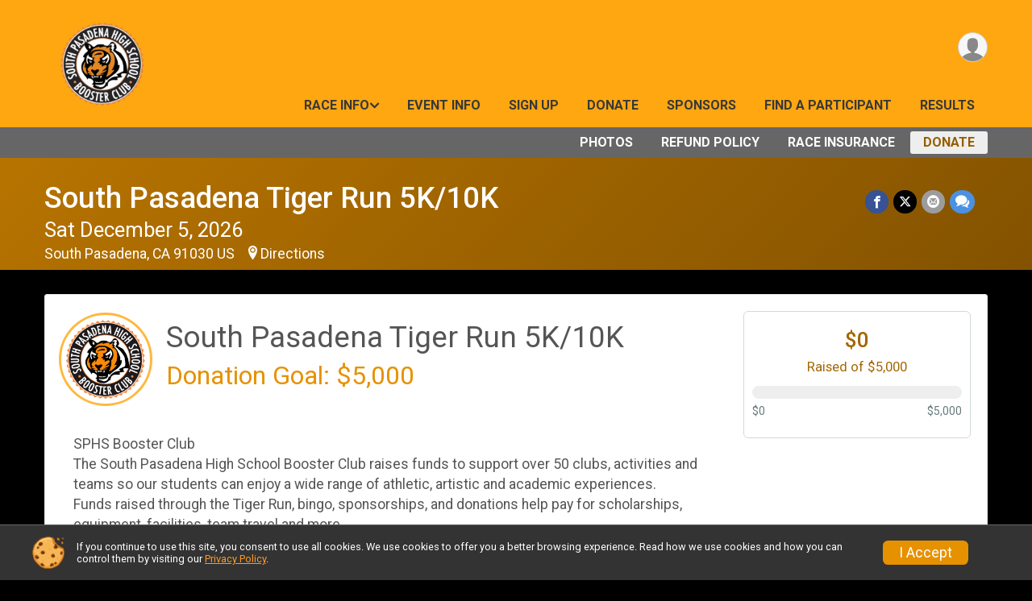

--- FILE ---
content_type: text/html; charset=utf-8
request_url: https://www.sptigerrun.com/Race/Donate/CA/SouthPasadena/SouthPasadenaTigerRun5K10K
body_size: 9479
content:
<!DOCTYPE html>
<html lang="en-US">
	<head>
				<script defer="defer" src="https://cdnjs.runsignup.com/ajax/libs/webfont/1.6.28/webfontloader.js" integrity="sha512-v/wOVTkoU7mXEJC3hXnw9AA6v32qzpknvuUF6J2Lbkasxaxn2nYcl+HGB7fr/kChGfCqubVr1n2sq1UFu3Gh1w==" crossorigin="anonymous"></script>
		<link rel="preconnect" href="https://fonts.gstatic.com" />
		<link rel="preconnect" href="https://www.gstatic.com" />
		<link rel="preconnect" href="https://fonts.googleapis.com" />

				<script defer="defer" type="text/javascript" src="https://d368g9lw5ileu7.cloudfront.net/js/race/templates/raceTemplate3.min.bOzgCU.js"></script>		<script defer="defer" type="text/javascript" src="https://d368g9lw5ileu7.cloudfront.net/js/ui/stickyHeader.min.bLz6Mi.js"></script>
				<script defer="defer" type="text/javascript" src="https://d368g9lw5ileu7.cloudfront.net/js/components/lazyLoad.min.bLGmDc.js"></script>		
				<link rel="stylesheet" type="text/css" href="https://d368g9lw5ileu7.cloudfront.net/css/frameRaceTemplate3.scss.rsu.min.bPB8VX.css" />

		

			<meta name="viewport" content="width=device-width,initial-scale=1,shrink-to-fit=no,viewport-fit=cover" />
	<meta http-equiv="Content-Type" content="text/html;charset=utf-8" />
					
	<meta name="verify-v1" content="pPPI9MXDo069DhV+2itqhV46AR8OWnG+NxzCulTUTns=" />
<meta name="google-site-verification" content="wFyq2zuG7IBY5ilQqEELBypyn04UZIYBgKPHrTMnTUg" />

	<link rel="canonical" href="https://www.sptigerrun.com/Race/Donate/CA/SouthPasadena/SouthPasadenaTigerRun5K10K" />

								<link rel="search" type="application/opensearchdescription+xml" title="RunSignup" href="/opensearch.xml" />
	
<title>South Pasadena Tiger Run 5K/10K Online Donations</title>

	<meta property="og:url" content="https://www.sptigerrun.com/Race/Donate/CA/SouthPasadena/SouthPasadenaTigerRun5K10K" />

		
	<meta property="og:title" content="South Pasadena Tiger Run 5K/10K" />
	<meta name="twitter:title" content="South Pasadena Tiger Run 5K/10K" />
			<meta name="keywords" content="Run, Running, Sign Up, Race Register, Race Director" />
	<meta name="description" content="The South Pasadena Tiger Run 5K/10K is on Saturday December 5, 2026. It includes the following events: 5K Run/Walk, 10K Run/Walk, Tiger Cub Run (10 &amp; under), and Virtual Run/Walk." />
	<meta property="og:description" content="The South Pasadena Tiger Run 5K/10K is on Saturday December 5, 2026. It includes the following events: 5K Run/Walk, 10K Run/Walk, Tiger Cub Run (10 &amp; under), and Virtual Run/Walk." />
	<meta name="twitter:description" content="The South Pasadena Tiger Run 5K/10K is on Saturday December 5, 2026. It includes the following events: 5K Run/Walk, 10K Run/Walk, Tiger Cub Run (10 &amp; under), and Virtual Run/Walk." />
	<meta property="og:type" content="website" />
				
									
										<meta property="og:image" content="https://d368g9lw5ileu7.cloudfront.net/races/race146929-social1200x630.bK8wCZ.jpg" />

										<meta property="og:image:width" content="1200" />
				<meta property="og:image:height" content="630" />
			
			<meta name="twitter:card" content="summary_large_image" />
			<meta name="twitter:image" content="https://d368g9lw5ileu7.cloudfront.net/races/race146929-social1200x630.bK8wCZ.jpg" />
				<meta property="og:site_name" content="South Pasadena Tiger Run 5K/10K" />

		



	

<link rel="icon" href="https://d368g9lw5ileu7.cloudfront.net/uploads/generic/customFaviconUpload-208702bPhovn.ico" sizes="any" /> <link rel="apple-touch-icon" href="https://d368g9lw5ileu7.cloudfront.net/uploads/generic/customFaviconUpload-208702bPhovn.png" /> 
	<link rel="manifest" href="https://d368g9lw5ileu7.cloudfront.net/manifest/runsignup/site.bJOg53.webmanifest" />

				
							


		
				
								<link rel="stylesheet" type="text/css" href="https://d3dq00cdhq56qd.cloudfront.net/c308947.bPxM_5.bPhowY/race/146929/79e8b944f2b56dc4249e3ad3d3b54f4b/themedRaceTemplate3-otf.scss.css" />
										<link rel="stylesheet" type="text/css" href="https://d3dq00cdhq56qd.cloudfront.net/c308947.bLeUcB.bPhowY/race/146929/79e8b944f2b56dc4249e3ad3d3b54f4b/donations.scss.css" />
			
				<!-- DYNAMIC_CSS_PLACEHOLDER -->

				
<link rel="stylesheet" type="text/css" href="https://iad-dynamic-assets.runsignup.com/us-east-1-src/prod/iconfonts/ee8f7e0577a3411fb0287beac2f41140/style.css" />
				
	<script type="text/javascript" src="https://cdnjs.runsignup.com/ajax/libs/jquery/3.7.1/jquery.min.js" integrity="sha512-v2CJ7UaYy4JwqLDIrZUI/4hqeoQieOmAZNXBeQyjo21dadnwR+8ZaIJVT8EE2iyI61OV8e6M8PP2/4hpQINQ/g==" crossorigin="anonymous"></script>
	<script type="text/javascript" src="https://cdnjs.runsignup.com/ajax/libs/jqueryui/1.14.1/jquery-ui.min.js" integrity="sha512-MSOo1aY+3pXCOCdGAYoBZ6YGI0aragoQsg1mKKBHXCYPIWxamwOE7Drh+N5CPgGI5SA9IEKJiPjdfqWFWmZtRA==" crossorigin="anonymous"></script>

<script type="application/json" id="sessionJsData">
{
			"csrf": "5tcoconx2Cm6\/hteDJ9zYmTn7r8p85pQ",
		"serverTzOffset": -18000000
}
</script>

<script type="text/javascript" src="https://d368g9lw5ileu7.cloudfront.net/js/session.min.bN4VU_.js"></script><script type="text/javascript" src="https://d368g9lw5ileu7.cloudfront.net/js/utils.min.bPhFFz.js"></script><script type="text/javascript" src="https://d368g9lw5ileu7.cloudfront.net/js/windows.min.bz27OH.js"></script>
	<script defer="defer" type="text/javascript" src="https://d368g9lw5ileu7.cloudfront.net/js/analytics/runalytics.min.bOsW8C.js"></script>	<script type="application/json" id="runalyticsData">
	{
					"raceId": 146929,
			"timezone": "America\/Los_Angeles",
				"analyticsApiBaseUrl": "https:\/\/analytics.runsignup.com\/prod\/",
		"validTrackingSources": [1,100,200,300,400,500,600],
		"validTrackingMediums": [1,200,201,202,203,204,300,400,500,501,600]
	}
	</script>


		
									


	
					<script async src="https://www.googletagmanager.com/gtag/js?id=G-EW8QY8DJRE"></script>
		<script>//<![CDATA[
			window.dataLayer = window.dataLayer || [];
			function gtag(){dataLayer.push(arguments);}
			gtag('js', new Date());
			gtag('config', "G-EW8QY8DJRE"
											);
		//]]></script>
	
															<script async src="https://www.googletagmanager.com/gtag/js?id=G-QKEVS8BTWC"></script>
		<script>//<![CDATA[
			window.dataLayer = window.dataLayer || [];
			function gtag(){dataLayer.push(arguments);}
			gtag('js', new Date());
			gtag('config', "G-QKEVS8BTWC",
				{				"domain": "runsignup.com",
				"user_type": "public",
				"business_line": "RunSignup",
				"site_type": "Race Site"				}
			);
								//]]></script>
	
				
		
																		<script async src="https://www.googletagmanager.com/gtag/js?id=G-QHM9NXZ0R6"></script>
		<script>//<![CDATA[
			window.dataLayer = window.dataLayer || [];
			function gtag(){dataLayer.push(arguments);}
			gtag('js', new Date());
			gtag('config', "G-QHM9NXZ0R6"
											);
		//]]></script>
		
																											
				
				<script defer="defer" type="text/javascript" src="https://d368g9lw5ileu7.cloudfront.net/js/ui/rsuMobileNav.min.bO77bH.js"></script>	</head>
	<body data-popup-style="1">

				<a href="#mainContent" class="rsuBtn rsuBtn--xs rsuBtn--themed margin-0 rsuSkipNavLink">Skip to main content</a>

					<div id="blackOverlay" class="overlay overlayBlack"></div>



	<div id="acceptCookies" style="display: none;">
		<p>
			In order to use RunSignup, your browser must accept cookies.  Otherwise, you will not be able to register for races or use other functionality of the website.
			However, your browser doesn't appear to allow cookies by default.
		</p>
					<p>
				<b>Click the “Accept Cookie Policy” button below to accept the use of cookies on your browser.</b>
			</p>
			<p>
				If you still see this message after clicking the link, then your browser settings are likely set to not allow cookies.
				Please try enabling cookies.  You can find instructions at <a href="https://www.whatismybrowser.com/guides/how-to-enable-cookies/auto">https://www.whatismybrowser.com/guides/how-to-enable-cookies/auto</a>.
			</p>
			<hr class="hr--gray" />
			<div class="ta-center submitBackLinks">
				<form method="post" action="/WidgetAux/AcceptCookies" target="acceptCookies">
					<button type="submit" class="rsuBtn rsuBtn--primary">Accept Cookie Policy</button>
				</form>
			</div>
				<iframe name="acceptCookies" height="0" width="0" frameborder="0" scrolling="no"></iframe>
	</div>
	<script type="text/javascript" src="https://d368g9lw5ileu7.cloudfront.net/js/acceptCookiesPopup.min.bEboUX.js"></script>


				

				
		
								
		
				
<nav class="runnerUI3Nav rsuMobileNav rsuMobileNav--left" data-focus="#rsuMobileNavCloseBtn" aria-hidden="true">
	<button type="button" id="rsuMobileNavCloseBtn" class="rsuMobileNav__closeBtn rsuBtn rsuBtn--text--white rsuBtn--padding-xs margin-t-25 margin-l-10 margin-b-0" aria-label="Close or Skip Mobile Navigation"><i class="icon icon-cross fs-md-2 margin-0" aria-hidden="true" ></i></button>
	<div class="rsuMobileNav__content">
		<ul>
											<li class="rsuMobileNav__submenu">
											<button type="button" aria-label="rsuMobileNav Submenu" >
						Race Info</button>
					
																<ul>
															<li class="rsuMobileNav__link">
									<a href="/Race/Info/CA/SouthPasadena/SouthPasadenaTigerRun5K10K" >Race Info</a>
								</li>
																															<li >
										<a href="/Race/SouthPasadenaTigerRun5K10K/Page-1" >SPHS Booster Club</a>
									</li>
																																<li >
										<a href="/Race/SouthPasadenaTigerRun5K10K/Page-2" >Aztlan Athletics</a>
									</li>
																																<li >
										<a href="/Race/SouthPasadenaTigerRun5K10K/Page-4" >Course Maps</a>
									</li>
																					</ul>
									</li>
												<li class="rsuMobileNav__link">
											<a href="/Race/Events/CA/SouthPasadena/SouthPasadenaTigerRun5K10K"
													>Event Info</a>
					
														</li>
												<li class="rsuMobileNav__link">
											<a href="/Race/Register/?raceId=146929"
													>Sign Up</a>
					
														</li>
												<li class="rsuMobileNav__link">
											<a href="/Race/SouthPasadenaTigerRun5K10K/Page-3"
													>Donate</a>
					
														</li>
												<li class="rsuMobileNav__link">
											<a href="/Race/Sponsors/CA/SouthPasadena/SouthPasadenaTigerRun5K10K"
													>Sponsors</a>
					
														</li>
												<li class="rsuMobileNav__link">
											<a href="/Race/RegistrationLookup/?raceId=146929"
													>Find a Participant</a>
					
														</li>
												<li class="rsuMobileNav__link">
											<a href="/Race/Results/146929"
													>Results</a>
					
														</li>
												<li class="rsuMobileNav__link">
											<a href="/Race/Photos/CA/SouthPasadena/SouthPasadenaTigerRun5K10K"
													>Photos</a>
					
														</li>
												<li class="rsuMobileNav__link">
											<a href="/Race/146929/RefundPolicy"
													>Refund Policy</a>
					
														</li>
												<li class="rsuMobileNav__link">
											<a href="/Race/146929/RaceInsurance"
													>Race Insurance</a>
					
														</li>
												<li class="rsuMobileNav__link">
											<a href="/Race/Donate/CA/SouthPasadena/SouthPasadenaTigerRun5K10K"
													>Donate</a>
					
														</li>
							</ul>
	</div>
</nav>

				<div class="rsuMobileNavOverlay"></div>

				<div class="rsu-template-wrapper rsuMobileNavPageContainer">
			<div id="transparencyScreen"></div>

						
										
				
<div class="rsu-racesite-template2">
					
			
				
<div class="head">
	<div class="container">
		<div class="flex-parent flex-wrap">
			<button type="button" class="rsuMobileNavMenuBtn" aria-label="Toggle Mobile Navigation"><i class="icon icon-menu" aria-hidden="true" ></i></button>
			<div class="template-race-logo">
								<a href="/" >
											<img src="https://d368g9lw5ileu7.cloudfront.net/uploads/generic/genericImage-websiteLogo-208702-1763501386.2146-0.bPhovk.png" alt="South Pasadena Tiger Run 5K/10K home" />
									</a>
			</div>
			<div class="flex-1 flex-parent template-head-right flex-direction-column">
				<div class="action-buttons flex-parent align-items-center">
																																																	
					<div class="template-avatar-menu">
						
<button type="button" aria-label="User Menu" class="rsuCircleImg rsuCircleImg--xs "  data-rsu-menu="userRsuMenu" style="background-image: url(https://d368g9lw5ileu7.cloudfront.net/img/user.bOhrdK.svg);"></button>
<div class="rsuMenu padding-0" id="userRsuMenu" hidden="hidden">
	<div class="rsuMenu__content overflow-auto">
		<div class="rsuAccountMenu">
			<div class="rsuAccountMenu__header">
																					<img src="https://d368g9lw5ileu7.cloudfront.net/img/logos/logo-rsu.bIAeuH.svg"
					alt=""
					class="rsuAccountMenu__logo"
					style="width: 200px;"
				/>
			</div>
			<div class="rsuAccountMenu__content">
																		<a href="/Login" class="rsuAccountMenu__link">
						<div class="rsuAccountMenu__link__main">
							<div class="rsuAccountMenu__link__img rsuAccountMenu__link__img--signIn" aria-hidden="true"></div>
							<div class="rsuAccountMenu__link__content">
								<div class="rsuAccountMenu__link__content__title">Sign In</div>
							</div>
						</div>
					</a>

										<a href="/CreateAccount?redirect=%2FRace%2FDonate%2FCA%2FSouthPasadena%2FSouthPasadenaTigerRun5K10K" class="rsuAccountMenu__link">
						<div class="rsuAccountMenu__link__main">
							<div class="rsuAccountMenu__link__img rsuAccountMenu__link__img--createAccount" aria-hidden="true"></div>
							<div class="rsuAccountMenu__link__content">
								<div class="rsuAccountMenu__link__content__title">Create Account</div>
							</div>
						</div>
					</a>

										<a href="https://help.runsignup.com/" class="rsuAccountMenu__link" target="_blank" rel="noopener noreferrer">
						<div class="rsuAccountMenu__link__main">
							<div class="rsuAccountMenu__link__img rsuAccountMenu__link__img--help" aria-hidden="true"></div>
							<div class="rsuAccountMenu__link__content">
								<div class="rsuAccountMenu__link__content__title">Help</div>
							</div>
						</div>
					</a>
							</div>
		</div>
	</div>
</div>

<script defer="defer" type="text/javascript" src="https://d368g9lw5ileu7.cloudfront.net/js/ui/rsuMenu.min.bNnn_m.js"></script>					</div>
				</div>
				<div class="race-navigation flex-1">
					<nav class="runnerUI3Nav">
						<ul class="menu primaryMenu">
																						
	<li >
		<a
							href="#"
				data-is-parent-menu="T"
								>Race Info</a>

							<ul>
									<li>
						<a href="/Race/Info/CA/SouthPasadena/SouthPasadenaTigerRun5K10K" >Race Info</a>
					</li>
																			<li >
							<a href="/Race/SouthPasadenaTigerRun5K10K/Page-1" >SPHS Booster Club</a>
						</li>
																				<li >
							<a href="/Race/SouthPasadenaTigerRun5K10K/Page-2" >Aztlan Athletics</a>
						</li>
																				<li >
							<a href="/Race/SouthPasadenaTigerRun5K10K/Page-4" >Course Maps</a>
						</li>
												</ul>
			</li>
															
	<li >
		<a
							href="/Race/Events/CA/SouthPasadena/SouthPasadenaTigerRun5K10K"
								>Event Info</a>

					</li>
															
	<li >
		<a
							href="/Race/Register/?raceId=146929"
								>Sign Up</a>

					</li>
															
	<li >
		<a
							href="/Race/SouthPasadenaTigerRun5K10K/Page-3"
								>Donate</a>

					</li>
															
	<li >
		<a
							href="/Race/Sponsors/CA/SouthPasadena/SouthPasadenaTigerRun5K10K"
								>Sponsors</a>

					</li>
															
	<li >
		<a
							href="/Race/RegistrationLookup/?raceId=146929"
								>Find a Participant</a>

					</li>
															
	<li >
		<a
							href="/Race/Results/146929"
								>Results</a>

					</li>
																											</ul>
					</nav>
				</div>
			</div>
										<div class="container">
					<div class="menu-more" >
						<ul class="menu container">
																						
	<li >
		<a
							href="/Race/Photos/CA/SouthPasadena/SouthPasadenaTigerRun5K10K"
								>Photos</a>

					</li>
															
	<li >
		<a
							href="/Race/146929/RefundPolicy"
								>Refund Policy</a>

					</li>
															
	<li >
		<a
							href="/Race/146929/RaceInsurance"
								>Race Insurance</a>

					</li>
															
	<li class="current">
		<a
							href="/Race/Donate/CA/SouthPasadena/SouthPasadenaTigerRun5K10K"
								>Donate</a>

					</li>
													</ul>
					</div>
				</div>
					</div>
	</div>
</div>

														
<div class="race-branding-interior menuon">
	<div class="container">
		<div class="p-rel race-details flex-parent flex-responsive flex-space-between  ">
			<div class="flex-2">
								<h1 class="runnerUITitle " >
											<a href="/Race/CA/SouthPasadena/SouthPasadenaTigerRun5K10K">South Pasadena Tiger Run 5K/10K</a>
																			</h1>

								<div class="race-date">
										
																				Sat December 5, 2026
									
							</div>

								<div class="race-location">
																							South Pasadena, CA 91030 US
											
																<span class="directions">
							<a class="hasTouchscreenUrl icon-location2" href="/Race/Info/CA/SouthPasadena/SouthPasadenaTigerRun5K10K#directions" data-touch-href="https://maps.apple.com/?daddr=1401+Fremont+Avenue%2CSouth+Pasadena+CA+91030" >Directions</a>
						</span>
									</div>
			</div>

						<div class="race-socialshare margin-t-15">
				<div class="shareLinks">
																		




		
												
						






<div class="rsuSocialMediaBtnGroup padding-10">
		<button type="button" class="rsuSocialMediaBtn icon icon-facebook rsuSocialMediaBtn--fb rsuSocialMediaBtn--small" aria-label="Share on Facebook"
		data-share-type="facebook"
		data-url=""
	>
	</button>
	
		<button type="button" class="rsuSocialMediaBtn icon icon-twitter-x rsuSocialMediaBtn--tw rsuSocialMediaBtn--small" data-share-type="twitter" data-popup-id-prefix="raceShareLink" aria-label="Share on Twitter"></button>
	
	<div id="raceShareLink-socialSharePopup-twitter" hidden="hidden" data-append-url="true">
		<div class="formInput margin-t-15">
			<label class="formInput__label margin-t-5" for="socialShareTwitterMessage">Enter your Tweet</label>
			<textarea rows="5" cols="100" class="noTinyMce margin-t-5" id="socialShareTwitterMessage" placeholder="Your Message" required="required">	Check out this race! </textarea>
		</div>

				<div data-action="post">
			<div class="ta-center submitBackLinks">
				<a href="#" rel="me" target="_blank" class="submit rsuBtn rsuBtn--twitter margin-0"><i class="icon icon-twitter-x margin-r-10" aria-hidden="true" ></i> Tweet</a>
			</div>
		</div>
	</div>

				<button type="button" class="rsuSocialMediaBtn icon icon-mail4 rsuSocialMediaBtn--gray rsuSocialMediaBtn--small" aria-label="Share via Email"
		data-share-type="email"
		data-default-recipient=""
		data-email-subject="Check out this race!"
		data-email-body="Check out this race!"
		data-append-current-url="true"
	>
	</button>
		<button type="button" class="rsuSocialMediaBtn icon icon-bubbles2 rsuSocialMediaBtn--sms rsuSocialMediaBtn--small" data-share-type="sms" data-popup-id-prefix="raceShareLink" aria-label="Share through Text"></button>
	
		<div id="raceShareLink-socialSharePopup-sms" hidden="hidden" data-append-url="true">
		<div class="formInput margin-t-15">
			<label class="formInput__label" for="socialShareSmsMessage">Enter your message</label>
			<textarea rows="5" cols="100" class="noTinyMce margin-t-5" id="socialShareSmsMessage" placeholder="Your Message" required="required">Check out this race!</textarea>
		</div>
		<p class="padding-0 ta-center fs-xs-2">Please be advised that utilizing this text feature may result in additional SMS and data charges from your mobile service provider. </p>
		<div data-action="send">
			<div class="ta-center submitBackLinks">
				<a href="" class="submit rsuBtn rsuBtn--twitter margin-0"><i class="icon icon-bubble" aria-hidden="true" ></i> Send Text</a>
			</div>
		</div>
	</div>
</div>

<script defer="defer" type="text/javascript" src="https://d368g9lw5ileu7.cloudfront.net/js/rsuSocialMediaButtons.min.bMZnZw.js"></script>															</div>
			</div>
		</div>
	</div>

		
	<span class="hero-opacity"></span>
</div>
								
				
		<script type="application/ld+json">{"@context":"http:\/\/schema.org","@type":"SportsEvent","additionalType":"Product","name":"South Pasadena Tiger Run 5K\/10K","location":{"@type":"Place","name":"South Pasadena","address":{"@type":"PostalAddress","streetAddress":"1401 Fremont Avenue","addressLocality":"South Pasadena","postalCode":"91030","addressRegion":"CA","addressCountry":"US"}},"startDate":"2026-12-05T08:00:00-08:00","description":"The annual Tiger Run 5K\/10K Run\/Walk takes to the beautiful tree-lined streets of the historic city of South Pasadena! The South Pasadena High School Booster Club raises funds to support over 50 clubs, activities and teams so our students can enjoy a wide range of athletic, artistic and academic experiences.","url":"https:\/\/runsignup.com\/Race\/Donate\/CA\/SouthPasadena\/SouthPasadenaTigerRun5K10K","image":"https:\/\/d368g9lw5ileu7.cloudfront.net\/races\/races-146xxx\/146929\/raceBanner-sWUIiAzT-bKsY2f.jpg","organizer":{"@type":"Organization","name":"South Pasadena Tiger Run 5K\/10K","url":"https:\/\/runsignup.com\/"}}</script>

					
								<div class="race-content">
			<main id="mainContent">
																<div class="container">
					<div class="bs4-row">
						<div class="col-md-12">
														
							
<script type="text/javascript" src="https://d368g9lw5ileu7.cloudfront.net/js/donations/generalDonatePage.min.bO2VEv.js"></script><script type="text/javascript" src="https://d368g9lw5ileu7.cloudfront.net/js/donations/donatePage.min.bI2aFq.js"></script>






	
	

<div>
	<form method="post" id="donationForm">
																						
				<section>
					<div class="rsuTile donateFundraiser rounded-3 padding-20">
																														


	<script type="text/javascript" src="https://d368g9lw5ileu7.cloudfront.net/js/donations/goalMeter.min.bFa2y9.js"></script>

	
	<script type="text/javascript" src="https://d368g9lw5ileu7.cloudfront.net/js/opensource/jquery-visibility/jquery-visibility.min.js"></script>	<script type="text/javascript" src="https://d368g9lw5ileu7.cloudfront.net/js/scrollingVerticalDonorList.min.bAGZDh.js"></script>


























	


	
<div class="donateFundraiserModule">
	<div class="donateBranding">
					<div class="bs4-row no-gutters donation-details-container">
								<div class="col-sm-8 col-md-8 col-lg-9">
					<div class="flex-parent flex-responsive align-items-center">
																			<span class="rsuCircleImg rsuCircleImg--lg rsuCircleImg--border margin-auto margin-tb-5" style="background-image: url(https://d368g9lw5ileu7.cloudfront.net/races/race146929_donationUIBranding.bKtx8O.png);" ></span>
												<div class="flex-1 donationDetails margin-lr-20">
										<h2>South Pasadena Tiger Run 5K/10K</h2>
				<h3>Donation Goal: $5,000</h3>
	
						</div>
					</div>

					<div class="col-md-12 donation-description-scroller">
												
																			<div class="donateDescription userSuppliedHtml">
																			<p>SPHS Booster Club<br />The South Pasadena High School Booster Club raises funds to support over 50 clubs, activities and teams so our students can enjoy a wide range of athletic, artistic and academic experiences.<br />Funds raised through the Tiger Run, bingo, sponsorships, and donations help pay for scholarships, equipment, facilities, team travel and more.<br />From band to badminton, jazz to journalism, volleyball to Virtual Business, and the Yosemite trip to yearbook, the Booster Club supports the extracurricular activities that broaden the horizons of all our students.</p>
	
								
															</div>
												
					</div>
				</div>

													<div class="col-sm-4 col-md-4 col-lg-3 donation-meter-scroller">
																			<div class="donationGoalMeter">
										
	<div class="goal-progress-meter goal-progress-meter--primary">
				<div class="goal-progress-meter__goal">
			<h3 id="totalDonationsInCents">$0</h3>
			<h4 id="goalInCents-aboveMeter">Raised of $5,000</h4>
		</div>
					<div class="goal-progress-meter__progress-bar" aria-hidden="true">
				<div class="bar">
					<div class="complete" style="width: 0%;"></div>
				</div>
				<div class="min-max">
					<div>$0</div>					<div id="goalInCents-belowMeter">$5,000</div>
				</div>
			</div>
			</div>
	
							</div>
																	</div>
							</div>

						
			<div class="bs4-row">
				<div class="col-md-12">

					<hr/>

										
				</div>
			</div>
		
							
	<div class="donationAmountContainer">
					<label class="donation-label" for="customDonationAmount">Donation Amount <span class="required" aria-label="Required information">*</span></label>
						<div class="rsuIconInput rsuIconInput--lg rsuIconInput--primaryWhiteBkg margin-b-20 max-width-100">
			<i class="rsuIconInput__iconLabel">$</i>
			<input type="number" aria-label="Enter donation amount" step="0.01" min="0" onfocus="if (this.value == '0.00') this.value = '';" class="donationAmount" id="customDonationAmount" name="donationAmount" value="0.00" />
		</div>
		<div class="error borderedError"></div>
		<div id="dLvlBts" class="d-none"></div>	</div>


<div class="donation-options">
	<div class="bs4-row donation-options-inner">
				<div class="col-sm-12 col-md-5 margin-b-10">
			<div class="formInput margin-b-0">
														<label class="formInput__label formInput__label--md">On Behalf Of</label>
					<input type="hidden" name="onBehalfOfTextId" value="2" data-on-behalf-of-text="On Behalf Of" />
								<div class="error borderedError"></div>
			</div>
			<div>
				<fieldset class="rsuRadioButtonGroup rsuRadioButtonGroup--stacked">
										<legend class="sr-only">Donation Attribution</legend>

					<label class="rsuRadioButton">
						<input type="radio" class="onBehalfOfType" value="N" name="onBehalfOfType" checked="checked" />
						<span class="rsuRadioButton__radio"><svg height="4" width="4" viewBox="0 0 4 4" class="rsuRadioButton__icon"><circle cx="2" cy="2" r="2"/></svg></span>
						<span class="rsuRadioButton__label">My Name</span>
					</label>
					<label class="rsuRadioButton">
						<input type="radio" class="onBehalfOfType" value="A" name="onBehalfOfType"  />
						<span class="rsuRadioButton__radio"><svg height="4" width="4" viewBox="0 0 4 4" class="rsuRadioButton__icon"><circle cx="2" cy="2" r="2"/></svg></span>
						<span class="rsuRadioButton__label">Anonymous <i class="icon icon-info tippy-tip" tabindex="0" data-tippy-content="Anonymous on public pages, but the fundraiser and charity will be able to see who made the donation." ></i></span>
					</label>
					<label class="rsuRadioButton">
						<input type="radio" class="onBehalfOfType" value="O" name="onBehalfOfType"  />
						<span class="rsuRadioButton__radio"><svg height="4" width="4" viewBox="0 0 4 4" class="rsuRadioButton__icon"><circle cx="2" cy="2" r="2"/></svg></span>
						<span class="rsuRadioButton__label">Other</span>
					</label>
				</fieldset>
				<div class="formInput margin-t-10" id="customOnBehalfOf">
					<label class="sr-only" for="onBehalfOf">Enter Name</label>
					<input type="text" class="small" value="" name="onBehalfOf" id="onBehalfOf" />
					<div class="error borderedError"></div>
				</div>
			</div>
		</div>

					</div>

		</div>



	<script>GeneralDonatePage.requireDonation = true;</script>
			</div>

		
		</div>


<script type="text/javascript" src="https://d368g9lw5ileu7.cloudfront.net/js/ui/tabComponent.min.bO9MCS.js"></script><script type="text/javascript" src="https://d368g9lw5ileu7.cloudfront.net/js/ui/rsuCardList.min.bOUB_I.js"></script>




<div id="charityOrFundraiserDetailsPopup" class="donateFundraiser charity-fundraiser-details-popup fundraiserPage" style="display: none; overflow: hidden;" data-fundraiser-word="Fundraiser" data-fundraiser-team-word="Team Fundraiser">
	<div class="donation-details-container">
				<div class="slideshow-container">
			<div class="slideshow" id="slideshowTemplate" data-placeholder="slideshow" data-autoplay="T" data-hide-dots="T" data-adaptive-height="T" data-skip-slideshow-init="T" hidden="hidden"></div>
		</div>

				<div class="rsuTile flex-parent flex-responsive rounded-3 align-items-center padding-20 margin-b-15 popup-header width-100">
						<div class="donationImg d-inline-block va-middle margin-r-10"></div>
			<div class="donationDetails flex-2">
				<div class="fundraiser-info-heading">
					<h5 data-placeholder="type"></h5>
					<h2 data-placeholder="name"></h2>
				</div>
			</div>
			<div class="flex-2 flex-justify-end flex-parent flex-responsive align-items-center">
				<div class="submitBackLinks">
					<button type="button" class="select rsuBtn rsuBtn--secondary">Select</button>
				</div>
			</div>
		</div>
	</div>
	<div class="bs4-row">
		<div data-with-sidebar-class="col-md-9" data-without-sidebar-class="col-sm-12">
			<div class="loading secondary-preloader loader-lg ta-center">
				<svg version="1.1" id="loader-1" xmlns="http://www.w3.org/2000/svg" xmlns:xlink="http://www.w3.org/1999/xlink" x="0px" y="0px" viewBox="0 0 50 50" style="enable-background:new 0 0 50 50;" xml:space="preserve">
	<path fill="#000" d="M43.935,25.145c0-10.318-8.364-18.683-18.683-18.683c-10.318,0-18.683,8.365-18.683,18.683h4.068c0-8.071,6.543-14.615,14.615-14.615c8.072,0,14.615,6.543,14.615,14.615H43.935z" transform="rotate(159.908 25 25)">
		<animateTransform attributeType="xml" attributeName="transform" type="rotate" from="0 25 25" to="360 25 25" dur="0.6s" repeatCount="indefinite"></animateTransform>
	</path>
</svg>
<span class="preloaderText"></span>
			</div>
			<div class="donation-meter-scroller">
								<div class="donationGoalMeter goal-progress-meter--lg goal-progress-meter--primary">
					
	<div class="goal-progress-meter goal-progress-meter--primary">
				<div class="goal-progress-meter__goal">
			<h3 id="totalDonationsInCents">$0</h3>
			<h4 id="goalInCents-aboveMeter">Raised of $5,000</h4>
		</div>
					<div class="goal-progress-meter__progress-bar" aria-hidden="true">
				<div class="bar">
					<div class="complete" style="width: 0%;"></div>
				</div>
				<div class="min-max">
					<div>$0</div>					<div id="goalInCents-belowMeter">$5,000</div>
				</div>
			</div>
			</div>
				</div>
			</div>
			<div class="donateDescription margin-b-25" data-placeholder="desc"></div>
		</div>
		<div class="col-md-3 right-bar">
			<div class="charityFundraiserLinks margin-t-10 margin-b-10">
								<div id="teamFundraiserComponent">
					<a href="#" class="teamFundraiserComponentLink rsuBtn rsuBtn--sm rsuBtn--padding-sm rsuBtn--gray-light d-inline-flex align-items-center width-100">
						<span class="rsuCircleIconGray rsuCircleIconGray--xs margin-r-10"><i class="icon icon-user margin-0" aria-hidden="true" ></i></span>
						<span id="teamFundraiserComponentTitle" class="ta-left fs-sm-2"></span>
					</a>
				</div>

								<div id="charityComponent">
					<a href="#" class="charityComponentLink rsuBtn rsuBtn--sm rsuBtn--padding-sm rsuBtn--gray-light d-inline-flex align-items-center width-100">
						<span class="rsuCircleIconGray rsuCircleIconGray--xs margin-r-10"><i class="icon icon-handshake margin-0" aria-hidden="true" ></i></span>
						<span id="charityComponentTitle" class="ta-left fs-sm-2"></span>
					</a>
				</div>
			</div>

						<div class="scrollerStub"></div>
		</div>
	</div>
</div>

<script type="text/javascript">
	$(function() {
		GeneralDonatePage.charityWordSingular = "Charity";
	});
</script>

					</div>
				</section>

																	<section class="last submitBackLinks">
						<button type="submit" class="rsuBtn rsuBtn--primary">Continue</button>

												<input type="hidden" name="csrf" value="5tcoconx2Cm6/hteDJ9zYmTn7r8p85pQ" />
					</section>
										</form>
</div>
						</div>
											</div>
				</div>
			</main>
		</div>
	
		
<div class="race-footer noPrint">
		

		
	<div class="bs4-row no-gutters race-footer-navigation">
		<div class="col-md-12">
			<div class="container">
				<div class="bs4-row foot-nav-column ">
																<div class="col-md-3 col-sm-3 race-footer-logo">
							<div class="race-logo-footer">
								<span class="footer-scale">
																		
																												<img src="https://d368g9lw5ileu7.cloudfront.net/uploads/generic/genericImage-websiteLogo-208702-1763501386.2146-0.bPhovk.png" alt="South Pasadena Tiger Run 5K/10K" />
																	</span>
							</div>
						</div>
					
																							<div class="col-md-3 col-sm-3 foot-nav-items">
								<ul>
																																																																											<li>
													<span class="foot-nav-item">Race Info</span>
													<ul>
																																																																										<li>
																	<a href="/Race/SouthPasadenaTigerRun5K10K/Page-1" class="foot-nav-item">SPHS Booster Club</a>
																</li>
																																																																											<li>
																	<a href="/Race/SouthPasadenaTigerRun5K10K/Page-2" class="foot-nav-item">Aztlan Athletics</a>
																</li>
																																																																											<li>
																	<a href="/Race/SouthPasadenaTigerRun5K10K/Page-4" class="foot-nav-item">Course Maps</a>
																</li>
																																										</ul>
												</li>
																																																																																				<li>
													<a href="/Race/SouthPasadenaTigerRun5K10K/Page-3" class="foot-nav-item">Donate</a>
												</li>
																																																																																				<li>
													<a href="/Race/Results/146929" class="foot-nav-item">Results</a>
												</li>
																																																																																				<li>
													<a href="/Race/146929/RaceInsurance" class="foot-nav-item">Race Insurance</a>
												</li>
																																						</ul>
							</div>
													<div class="col-md-3 col-sm-3 foot-nav-items">
								<ul>
																																																															<li>
													<a href="/Race/Events/CA/SouthPasadena/SouthPasadenaTigerRun5K10K" class="foot-nav-item">Event Info</a>
												</li>
																																																																																				<li>
													<a href="/Race/Sponsors/CA/SouthPasadena/SouthPasadenaTigerRun5K10K" class="foot-nav-item">Sponsors</a>
												</li>
																																																																																				<li>
													<a href="/Race/Photos/CA/SouthPasadena/SouthPasadenaTigerRun5K10K" class="foot-nav-item">Photos</a>
												</li>
																																																																																				<li>
													<a href="/Race/Donate/CA/SouthPasadena/SouthPasadenaTigerRun5K10K" class="foot-nav-item">Donate</a>
												</li>
																																						</ul>
							</div>
													<div class="col-md-3 col-sm-3 foot-nav-items">
								<ul>
																																																															<li>
													<a href="/Race/Register/?raceId=146929" class="foot-nav-item">Sign Up</a>
												</li>
																																																																																				<li>
													<a href="/Race/RegistrationLookup/?raceId=146929" class="foot-nav-item">Find a Participant</a>
												</li>
																																																																																				<li>
													<a href="/Race/146929/RefundPolicy" class="foot-nav-item">Refund Policy</a>
												</li>
																																						</ul>
							</div>
															</div>
			</div>
		</div>
	</div>

	<div class="bs4-row no-gutters race-copyright">
				<div class="col-md-12">
			<div class="container">										<footer>
											<span class="copyrightText">Powered by RunSignup, &copy; 2026</span>
					
																																				<span class="alignRight margin-r-15">
							<a href="/Race/146929/PrivacyPolicy">Privacy Policy</a> |
							<a id="footerContactLink" href="/Race/Info/CA/SouthPasadena/SouthPasadenaTigerRun5K10K#contactFormSection" target="_blank" rel="noopener noreferrer">Contact This Race</a>
						</span>
									</footer>
						</div>		</div>
	</div>
</div>

	<script defer="defer" src="https://cdnjs.runsignup.com/ajax/libs/popper.js/2.11.8/umd/popper.min.js" integrity="sha512-TPh2Oxlg1zp+kz3nFA0C5vVC6leG/6mm1z9+mA81MI5eaUVqasPLO8Cuk4gMF4gUfP5etR73rgU/8PNMsSesoQ==" crossorigin="anonymous"></script>
	<script defer="defer" src="https://cdnjs.runsignup.com/ajax/libs/tippy.js/6.3.7/tippy.umd.min.js" integrity="sha512-2TtfktSlvvPzopzBA49C+MX6sdc7ykHGbBQUTH8Vk78YpkXVD5r6vrNU+nOmhhl1MyTWdVfxXdZfyFsvBvOllw==" crossorigin="anonymous"></script>

		</div>

			
						
		</div>

				




														



<div id="cookiePolicyPopup" class="drawer drawer--bottom">
	<div class="drawer__content flex-parent flex-responsive align-items-center">
		<img src="https://d368g9lw5ileu7.cloudfront.net/img/frontend2018/cookie-img.bFehfM.png" width="40" height="40" alt="" class="margin-r-15 margin-r-0-medium-down hidden-phone" />
				<div class="flex-2 margin-r-15 hidden-md-down">
			<p class="fs-xs-2 margin-0 padding-tb-5 lh-initial">
				If you continue to use this site, you consent to use all cookies. We use cookies to offer you a better browsing experience. Read how we use cookies and how you can control them by visiting our <a href="/About-Us/Privacy-Policy" target="_blank">Privacy Policy</a>.
			</p>
		</div>
				<div class="flex-2 hidden-md-up">
			<p class="fs-sm-1 margin-0 padding-tb-5 lh-initial">
				If you continue to use this site, you consent to use all cookies. <button type="button" class="rsuExpando bkg-none border-0 color-inherit fs-sm-1" data-content-id="cookieMsg" aria-controls="cookieMsg">Learn More</button>
			</p>
			<div class="rsuExpando__content" id="cookieMsg" aria-expanded="false" hidden="hidden">
				<p class="fs-xs-2 margin-0">We use cookies to offer you a better browsing experience. Read how we use cookies and how you can control them by visiting our <a href="/About-Us/Privacy-Policy" target="_blank">Privacy Policy</a>.</p>
			</div>
		</div>
				<button type="button" class="rsuBtn rsuBtn--secondary rsuBtn--sm">I Accept</button>
	</div>
</div>

<script defer="defer" type="text/javascript" src="https://d368g9lw5ileu7.cloudfront.net/js/ui/expando.min.bObPAI.js"></script><script defer="defer" type="text/javascript" src="https://d368g9lw5ileu7.cloudfront.net/js/frontend.min.bOuWg-.js"></script>						

																			
		
		
		
		
		
		
		
		
		
		
		
			
						
				
		
		
		
		
		
		
		
				
		
		
		
		
			
																						
		
																														
				
	 <div id="runnerUINavWarning" class="runnerUINavWarning" role="dialog" hidden="hidden"> <p>If you are trying to make a donation, leaving this page will lose the donation information you have entered.</p> <p>Are you sure you want to leave this page?</p> <hr/> <div class="ta-center submitBackLinks"> <a href="#" class="rsuBtn rsuBtn--primary">Leave this Page</a> <button type="button" class="rsuBtn rsuBtn--gray" value="cancel">Cancel</button> </div> </div> 	<script type="text/javascript" src="https://d368g9lw5ileu7.cloudfront.net/js/ui/navWarning.min.bCShPA.js"></script>	</body>
</html>


--- FILE ---
content_type: text/css; charset=utf8
request_url: https://d3dq00cdhq56qd.cloudfront.net/c308947.bLeUcB.bPhowY/race/146929/79e8b944f2b56dc4249e3ad3d3b54f4b/donations.scss.css
body_size: 1361
content:
:root{--rsuBaseFontColor: #333333;--rsuDarkGrayFontColor: hsl(0, 0%, 35%);--rsuInputsBkgColor: hsl(0, 0%, 100%);--rsuInputsBorderRadius: 5px;--rsuInputsBorderColor: hsl(0, 0%, 55%);--rsuInputsTextColor: #545454;--rsuInputsDisabledBorderColor: hsl(0, 0%, 75%);--rsuInputsDisabledTextColor: hsl(0, 0%, 75%);--rsuInputsErrorBorderColor: hsl(0, 100%, 50%);--rsuInputsConfirmBorderColor: hsl(120, 100%, 25%);--rsuGrayBorderColor: hsl(200, 16%, 85%);--rsuInputsFontSize: 16px;--rsuInputsFocusRingSpreadRadius: 3px;--rsuCalendarDayBkg: hsl(240, 2%, 92%);--rsuMutedBlueDark: #7abbc6;--rsuMutedBlueLight: #b0d4da;--space-fixed-0: 0rem;--space-fixed-1: 0.25rem;--space-fixed-2: 0.5rem;--space-fixed-3: 0.75rem;--space-fixed-4: 1rem;--space-fixed-5: 1.5rem;--space-fluid-0: 0rem;--space-fluid-1: clamp(0.25rem, 1vw, 0.5rem);--space-fluid-2: clamp(0.5rem, 2vw, 1rem);--space-fluid-3: clamp(0.75rem, 3vw, 1.5rem);--space-fluid-4: clamp(1rem, 4vw, 2rem);--space-fluid-5: clamp(1.5rem, 6vw, 3rem)}div.fundraiserList{overflow:auto;margin-right:-10px}div.fundraiserList span.fundraiser{display:block;color:#e69100;float:left;width:175px;max-width:50%}div.fundraiserList a span.fundraiser,div.fundraiserList a span.fundraiserFrame{cursor:pointer}div.fundraiserList span.fundraiserFrame{display:block;color:#e69100;border:2px solid #e69100;background-color:#0c0700;border-radius:5px;height:140px;margin:0 10px 10px 0;box-shadow:1px 1px 1px 1px #3a2400;overflow:hidden}div.fundraiserList span.fundraiser span.padding{display:block;padding:10px}div.fundraiserList span.fundraiser span.content{display:block;position:relative;height:120px}div.fundraiserListFixedHeights span.fundraiserFrame,div.fundraiserListFixedHeights span.fundraiser span.content{height:auto}div.fundraiserList span.fundraiser span.title{display:block;text-align:center;color:#ffbf66;display:block;font-family:"Roboto","Helvetica Neue",Helvetica,sans-serif;font-size:19px;font-size:1.1875em;font-weight:normal;margin:0 0 5px 0;max-height:60px;overflow:hidden}div.fundraiserList.fundraiserListFixedHeights span.fundraiser span.title{height:3em}div.fundraiserList span.fundraiser span.totalDonations{font-weight:bold;font-size:20px;font-family:"Roboto","Helvetica Neue",Helvetica,sans-serif}div.fundraiserList span.fundraiser span.totalDonationsText{font-weight:bold;font-size:10px;font-family:"Roboto","Helvetica Neue",Helvetica,sans-serif}div.fundraiserList span.fundraiser span.progress{display:block;margin-top:10px;font-size:12px;text-align:center;overflow:auto;width:100%}div.fundraiserList span.fundraiser span.progress{position:absolute;bottom:0;left:0}div.fundraiserList.fundraiserListFixedHeights span.fundraiser span.bottom{display:block;position:relative;height:30px}div.fundraiserList span.fundraiser span.progressBar{display:block;border:2px solid #ffbf66;background-color:#ce8c4f;border-radius:10px;float:left;width:95%;height:20px;margin:5px auto;box-shadow:1px 1px 1px 1px #40301a;position:relative;overflow:hidden}div.fundraiserList span.fundraiser span.progressBarFilled{display:block;background:#b95b04;background:linear-gradient(top, #b95b04 0%, #ffbf66 100%);border-top-right-radius:5px;border-bottom-right-radius:5px;height:100%;width:100%}div.fundraiserList span.fundraiser span.text{position:absolute;top:0;left:0;width:100%;line-height:20px;color:#000}div.goalMeter{color:#fff;font-size:16px;font-weight:normal;line-height:1.4em;position:relative;clear:both}div.goalMeter>div.colorSpec{display:none}div.goalMeter>div.text-frame{display:inline-block;position:absolute;top:0;left:0;width:100%;height:100%;z-index:5}div.goalMeter div.text-container{display:table;width:100%;height:100%;text-align:center}div.goalMeter div.text-container>div.text{display:table-cell;vertical-align:middle;text-transform:uppercase;font-weight:bold}div.goalMeter div.text-container span.total{font-size:1.4em;line-height:1.4em}div.goalMeter>canvas{z-index:1}div.verticalDonationScroller div.scrollingContent{position:relative;overflow:hidden;height:125px;padding:20px 0 30px 0}div.verticalDonationScroller div.scroller{position:absolute;top:0;left:0;width:100%}div.verticalDonationScroller div.scroller h4{color:#ffbf66;font-size:1.2em;margin-left:15px}div.verticalDonationScroller div.donation{color:#666;padding:10px 15px;overflow:auto}div.donationInfo{overflow:auto}div.donationInfo div.progress{float:right;margin:0 0 10px 10px}div.donationInfo div.info h2:first-child,div.donationInfo div.info h5:first-child{margin-top:0}div.donationInfo div.info h2,div.donationInfo div.info h5,div.donationInfo div.info h6{font-weight:300}div.donationInfo div.info h5{margin:0}div.donationInfo div.info h2,div.donationInfo div.info h2 a{color:#f0f0f0;text-decoration:none}div.donationInfo div.info h2,div.donationInfo div.info h2 a h6{margin:10px 0 0 0}div.donationInfo div.info h5{text-transform:uppercase}div.donationInfo div.info h5,div.donationInfo div.info h6{color:#a0a0a0;font-weight:400;font-size:14px}div.donationInfo div.info h6+h6{margin-top:0}.donationAmountContainer .donationLevelBtns{margin-top:10px}.radio-button-primary.active div b.text::after{content:"ed"}.cardList-component--list-view .cardList-component__inner .charitySelection.externalCharityLink{flex:1}.bring-back-my-team{margin-bottom:26px;border-left:none;border-top:2px solid #dedede;border-bottom:2px solid #dedede;padding:15px}.bring-back-my-team h4{font-weight:bold}.bring-back-my-team p{line-height:2rem}


--- FILE ---
content_type: application/javascript
request_url: https://d368g9lw5ileu7.cloudfront.net/js/donations/donatePage.min.bI2aFq.js
body_size: 703
content:
$(function(){var a=!0;$("div.fundraiserContainer").each(function(){var b=$(this),c=b.find(":input"),f=c.filter("[name$='[parent_race_fundraiser_id]']"),g=b.find("div.newFundraisingTeamCheckboxContainer");g.find("input:checkbox").on("change",function(){f.val(this.checked?"N":"");f.triggerHandler("change")});var d=$("div.newFundraisingTeamInfo"),e=$("#fundTeamQs"),k=$(document.createElement("div")).css("display","none");$("#fundTeamQs").after(k);f.on("change",function(){if("N"==$(this).val())d.slideDown(),
d.find(":input").prop("disabled",!1),g.find("input:checkbox").prop("checked",!0),k.before(e),e.slideDown();else{a?d.hide():d.slideUp();d.find(":input").prop("disabled",!0);var l=$(this).find("option:selected").data("charity-id"),h=c.filter("[name$='[charity_id]']");l?($("div.note.charityForcedNote").show(),h.val(l),h.prop("disabled",!0)):($("div.note.charityForcedNote").hide(),h.prop("disabled",!1));g.find("input:checkbox").prop("checked",!1);e.slideUp({done:function(){e.detach()}})}}).each(function(){$(this).triggerHandler("change")})});
a=!1});
$(function(){$("div.externalCharityLink").on("click",function(){var a=$(this),b=a.data("href"),c=$("#externalCharityLinkPopup");c.find("a.charityLink").prop("href",b).first().text(b);c.dialog({autoOpen:!0,modal:!0,title:a.closest("div.charity").find("div.heading").text(),width:Math.min(600,$(window).width()),classes:{"ui-dialog":"style1"},open:function(){$(this).data("hadStyle1",$(".ui-widget-overlay").hasClass("style1"));$(".ui-widget-overlay").addClass("style1")},close:function(){$(this).data("hadStyle1")||$(".ui-widget-overlay").removeClass("style1")},
closeText:""})})});function fundraiserSetupRecaptchaComplete(){$("#fundraiserSetup")[0].submit()}$(function(){$("#fundraiserSetup").on("submit",function(a){grecaptcha.execute();a.preventDefault()})});

//c1b4fc3f5f79392990ab240e19aa2bde
